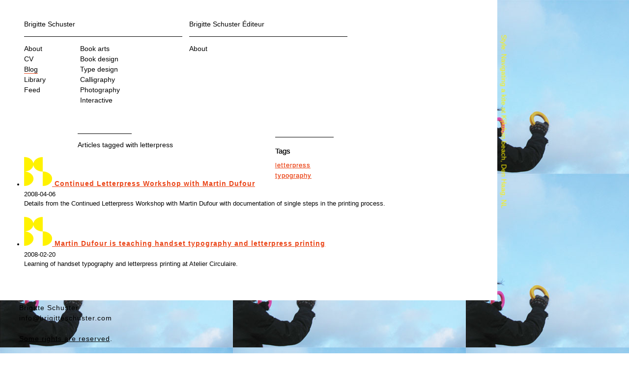

--- FILE ---
content_type: text/html; charset=utf-8
request_url: https://brigitteschuster.com/personal/archives/tags/letterpress
body_size: 1940
content:
<!DOCTYPE html>
<html xmlns="http://www.w3.org/1999/xhtml"
    xml:lang="en" lang="en" 
    class="s-1">
<head>
    <title>tag: letterpress - List of Articles</title>
    <meta name="description" content="List of Articles tagged with; letterpress"/>
    <link rel="shortcut icon" type="image/x-icon" href="/favicon.ico"/>
    <link rel="stylesheet" type="text/css" media="all" href="/media/css/index.css"/>
    <link rel="alternate" type="application/rss+xml" href="/rss" title="RSS 2.0 feed"/>
    <link rel="alternate" type="application/atom+xml" href="/atom" title="Atom 1.0 feed"/>
</head>

<body about="" id="personal" class="default section-200" prefix="rdf: http://www.w3.org/1999/02/22-rdf-syntax-ns# rdfs: http://www.w3.org/2000/01/rdf-schema# owl: http://www.w3.org/2002/07/owl# xsd: http://www.w3.org/2001/XMLSchema# dcterms: http://purl.org/dc/terms/ dctypes: http://purl.org/dc/dcmitype/ foaf: http://xmlns.com/foaf/0.1/ v: http://www.w3.org/2006/vcard/ns# pimspace: http://www.w3.org/ns/pim/space# cc: http://creativecommons.org/ns# skos: http://www.w3.org/2004/02/skos/core# prov: http://www.w3.org/ns/prov# qb: http://purl.org/linked-data/cube# schema: http://schema.org/ rsa: http://www.w3.org/ns/auth/rsa# cert: http://www.w3.org/ns/auth/cert# cal: http://www.w3.org/2002/12/cal/ical# wgs: http://www.w3.org/2003/01/geo/wgs84_pos# org: http://www.w3.org/ns/org# biblio: http://purl.org/net/biblio# bibo: http://purl.org/ontology/bibo/ book: http://purl.org/NET/book/vocab# ov: http://open.vocab.org/terms/ sioc: http://rdfs.org/sioc/ns# doap: http://usefulinc.com/ns/doap# dbr: http://dbpedia.org/resource/ dbp: http://dbpedia.org/property/ sio: http://semanticscience.org/resource/ opmw: http://www.opmw.org/ontology/ deo: http://purl.org/spar/deo/ doco: http://purl.org/spar/doco/ cito: http://purl.org/spar/cito/ fabio: http://purl.org/spar/fabio/ oa: http://www.w3.org/ns/oa# as: https://www.w3.org/ns/activitystreams# ldp: http://www.w3.org/ns/ldp# solid: http://www.w3.org/ns/solid/terms# acl: http://www.w3.org/ns/auth/acl# dio: https://w3id.org/dio# this: https://brigitteschuster.com/">
    <div id="header">
    <div class="section">
    <p id="brigitteschustercom"><a href="/">Brigitte Schuster</a></p>

    <ul id="nav_site" class="nav">

<li id="nav_about"><a href="/about">About</a></li>
<li id="nav_cv"><a href="/cv">CV</a></li>
<li id="nav_personal" class="current"><a href="/personal">Blog</a></li>
<li id="nav_library"><a href="/library">Library</a></li>


        <li id="nav_feed"><a class="feed" href="/rss" title="Subscribe to RSS feed version 2.0">Feed</a></li>
    </ul>

    <ul id="nav_creative" class="nav">

<li id="nav_book-arts"><a href="/book-arts">Book arts</a></li>
<li id="nav_book-design"><a href="/book-design">Book design</a></li>
<li id="nav_type"><a href="/type">Type design</a></li>
<li id="nav_calligraphy"><a href="/calligraphy">Calligraphy</a></li>
<li id="nav_photography"><a href="/photography">Photography</a></li>
<li id="nav_interactive"><a href="/interactive">Interactive</a></li>    </ul>
    </div>

    <div class="section">
    <p id="brigitteschustercomediteur"><a href="/editeur">Brigitte Schuster Éditeur</a></p>

    <ul id="nav_editeur" class="nav">

<li id="nav_editeur-about"><a href="/editeur-about">About</a></li>    </ul>
    </div>
    </div>
      <article id="content">

    <h1>Articles tagged with letterpress</h1>
    <ul>
        <li>
            <h2><a href="/letterpress-workshop-martin-dufour-continued"><img src="/media/images/illu_monogram.png" alt=""/> Continued Letterpress Workshop with Martin Dufour</a></h2>
            <time datetime="2008-04-06T17:22:22">2008-04-06</time>
            <p>Details from the Continued Letterpress Workshop with Martin Dufour with documentation of single steps in the printing process.</p>
        <dl class="article-labels">
          <dt>Tags</dt>
          <dd>
            <ul>
              <li><a rel="schema:about" href="/personal/archives/tags/letterpress">letterpress</a></li>
              <li><a rel="schema:about" href="/personal/archives/tags/typography">typography</a></li>
            </ul>
          </dd>
        </dl>
        </li>
        <li>
            <h2><a href="/letterpress-workshop-martin-dufour"><img src="/media/images/illu_monogram.png" alt=""/> Martin Dufour is teaching handset typography and letterpress printing</a></h2>
            <time datetime="2008-02-20T03:51:00">2008-02-20</time>
            <p>Learning of handset typography and letterpress printing at Atelier Circulaire.</p>
        <dl class="article-labels">
          <dt>Tags</dt>
          <dd>
            <ul>
              <li><a rel="schema:about" href="/personal/archives/tags/letterpress">letterpress</a></li>
              <li><a rel="schema:about" href="/personal/archives/tags/typography">typography</a></li>
            </ul>
          </dd>
        </dl>
        </li>
    </ul>
      </article><div id="aside">
</div>
    <footer id="footer">
        <ul>
            <li id="whoami">
                <address about="https://brigitteschuster.com/#i" typeof="foaf:Person" id="i">
                    <img rel="foaf:img" src="https://brigitteschuster.com/media/images/brisch-avatar.png" alt="Outline of Brigitte" width="79" height="86"/>

                    <a property="foaf:name rdfs:label" rel="foaf:homepage foaf:made" href="https://brigitteschuster.com/"><span about="https://brigitteschuster.com/#i" property="foaf:givenName">Brigitte</span> <span about="https://brigitteschuster.com/#i" property="foaf:familyName">Schuster</span></a>

                    <span rel="foaf:mbox" resource="mailto:info&#64;brigitteschuster&#46;com">info&#64;brigitteschuster&#46;com</span>

                    <span property="foaf:nick">brisch</span>

                    <span rel="rdfs:seeAlso" resource="https://brigitteschuster.com/cv"></span>
                    <span rel="rdfs:seeAlso" resource="https://brigitteschuster.com/library"></span>
                    <span rel="ldp:inbox" resource="https://linkedresearch.org/inbox/brigitteschuster.com/%23i/"></span>
                    <span rel="foaf:knows" resource="https://csarven.ca/#i"></span>
                    <span rel="foaf:knows" resource="https://emilianc.info/#i"></span>
                    <span rel="foaf:knows" resource="https://junesc.info/#i"></span>
                </address>
            </li>
            <li id="license">
                <a href="http://creativecommons.org/licenses/by-nc-nd/4.0/" title="View details of the license of this site, courtesy of Creative Commons." rel="cc:license">Some rights are reserved</a>.
            </li>
        </ul>
    </footer>
</body>
</html>



--- FILE ---
content_type: text/css
request_url: https://brigitteschuster.com/media/css/index.css
body_size: 3900
content:
@media screen, projection, tv {
* { margin:0; padding:0; border:0; }
a { outline: none; color:#000; }

html {
background:#FFF url(../images/illu_monogram.png) repeat;
}
html.s-0 {
background:#FFF url(../images/illu_monogram.png) repeat;
}
html.s-1 {
background:#FFF url(../images/kite-01.jpg) repeat;
}
html.s-2 {
background:#FFF url(../images/illu_pattern-01.png) repeat;
}


html[class^="s-"] body:before {
transform:rotate(90deg);
-moz-transform:rotate(90deg);
-webkit-transform:rotate(90deg);
-o-transform:rotate(90deg);
position:fixed;
top:260px;
left:825px;
z-index:9;
width:400px;
color:#000;
font-family: "Lucida Sans Unicode", "Lucida Grande", sans-serif;
}

html.s-0 body:before {
content:"Style: Monogram BS";
color:#999;
}
html.s-1 body:before {
content:"Style: Navigating a kite at Kijkduin beach, Den Haag, NL";
color:#FFF200;
}
html.s-2 body:before {
content:"Style: Reproduction of Japanese washi paper pattern";
color:#999;
}

html.s-0 body:before,
html.s-0 #footer {
}
html.s-1 body:before,
html.s-1 #footer {
}

/*html.s-2 p#brigitteschustercom,*/
/*html.s-2 p#brigitteschustercom a,*/
html.s-2 #footer,
html.s-2 #footer a {
color:#FFF;
}


body {
font-family: "Lucida Sans Unicode", "Lucida Grande", sans-serif;
font-size:14px;
line-height:1.5;
color:#000;
position:relative;
width:66em;
margin:0 0 5em 0;
padding:2.75em 2.75em 2.75em 3.5em;
min-height:100%;
background-color:#FFF;
float:left;
}


kbd { margin:0 0.5em; font-size:130%; color:#654B26; }
code { font-size:120%; }
.fright { float:right; }
.fleft { float:left; }
.urlfragment { font-size:85%; color:#000; }
.backwards { unicode-bidi:bidi-override; direction: rtl; }
.highlight { padding:2px 5px; background:#eef5e7; border:1px solid #eee; }

.dn { display:none; }

blockquote {
padding:1em;
background:#f5f5f5;
border-left:1px dotted #647819;
border-right:1px dotted #647819;
}
blockquote.pullquote {
width:14em;
margin:1em 0;
padding:0.5em 0;
border:0;
background:inherit;
border-top:1px solid #9A1926;
border-bottom:1px solid #9A1926;
font-size:110%;
}
blockquote.fleft { margin-right:1em; }
blockquote.fright { margin-left:1em; }
blockquote.pullquote p {
color:#BA6D15;
font-weight:bold;
margin:0;
letter-spacing:1px;
text-indent:0;
}
pre {
font-family: "Lucida Sans Unicode", "Lucida Grande", sans-serif;
margin:1em 0;
padding:1em 0;
word-wrap:break-word;
white-space:-moz-pre-wrap;
white-space: -o-pre-wrap;
white-space: pre-wrap;
}

h1, h2, h3, h4 {
margin:0 0 1em 0;
}

h1 {
font-size:115%;
}

#cv h1,
#professional h1,
#personal h1,
.portfolio h1 {
font-weight:normal;
width:34em;
margin-left:7.5em;
}

h1#index {
margin-left:0;
}


.portfolio .article-labels dt:before,
#personal .article-labels dt:before,
aside h2:before,
#cv h1:before,
#professional h1:before,
.portfolio h1:before,
#personal h1:before {
content:"—————————\A";
line-height:2;
letter-spacing:-2px;
white-space:pre;
font-weight:normal;
}

.portfolio .article-labels dt:before,
#personal .article-labels dt:before {
line-height:3;
}


h2 {
font-size:110%;
line-height:1.4em;
margin:0 0 0.25em 0;
}
h3 {
font-size:105%;
margin:1em 0 1.25em 0;
}

p#brigitteschustercom,
p#brigitteschustercomediteur {
color:#000;
z-index:1;
}
p#brigitteschustercom a,
p#brigitteschustercomediteur a {
text-decoration:none;
border-bottom:1px solid #000;
padding-bottom:1em;
display:block;
}

#content {
float:left;
clear:left;
width:39.25em;
font-size:90%;
margin:0 0 0.75em 0;
position:relative;
}

#professional #content,
#personal.default #content {
width:auto;
}

#professional.about #content,
#professional.about #interactions {
width:39.25em;
}


#content a,
#interactions a {
letter-spacing:1px;
color:#EA4518;
}


#content p,
#interactions p {
margin:0 0 1.25em 0;
line-height:1.7em;
}
.article_image {
margin-bottom:0.5em;
}
.article_image + p {
font-style:italic;
}


h2.update { background:#F3F7EF; }

ul {
margin:1em 0 1em 0;
}

p.continuereading { text-align:right; }
p.continuereading:first-letter, #content p.keycom:first-letter {
font-weight:normal;
color:inherit;
}
p.keycom {
font-size:90%;
text-indent:0;
color:#000;
}

fieldset {
padding:10px;
border:1px solid #000;
}
legend { font-weight:bold; }
label {
color:#000;
display:block;
}
input,
textarea,
select {
border:1px solid #000;
}


time.dt-published,
time.dt-updated {
text-decoration:none;
color:#000;
}
ol.conversation { margin:0; }

ol.conversation li {
list-style-type:none;
margin:1.5em 0;
}

ol.conversation li cite {
background:#E8E8E8;
padding:0.46em 0.75em;
font-weight:bold;
border-right:1px solid #bbb;
border-bottom:1px solid #bbb;
}
ol.conversation li blockquote {
border:0;
padding-top:0.1em;
padding-bottom:0.1em;
}
cite.interviewer + blockquote { background:#E8E8E8; }
cite.interviewee + blockquote { background:#F8F8F8; }



dl {
margin:0 0 1.75em 0;
line-height:1.7em;
}
dt {
font-weight:bold;
font-style:italic;
font-size:116.75%;
}
dl dd {
list-style-type:none;
margin:0.5em 0 0.75em 1em;
}
dl dd a:hover {
background: #fff;
text-decoration: none;
}
dl a img {
padding:5px;
border: 1px solid #aaa;
}

figure {
margin:1em 0 3em 0;
}
#content figure figcaption > * {
margin-bottom:1em;
}
figure figcaption dl {
margin-bottom:1.25em;
}
figure figcaption dt,
figure figcaption dd {
display:inline;
}
figure figcaption dt {
font-weight:normal;
font-style:normal;
font-size:1em;
}
figure figcaption dt:after {
content:":";
}
figure figcaption dd {
margin-left:0.25em;
}


#interactions {
clear:both;
width: 39.25em;
}

#document-interactions,
#interaction-write {
clear:both;
}

#interaction-write #interaction-submit {
background:#000;
color:#fff;
border:0;
}
#interaction-write ul {
margin:0;
}
#interaction-write li {
margin:0 0 0.5em 0;
list-style-type:none;
}
#interaction-write textarea {
width:90%;
}


ol { margin:1em 0 1em 2em; }

ul#desc_article_list {
list-style-type:none;
margin:0;
}
ul#desc_article_list li {
/*margin:0 0 4em 5%;*/
/*width:30%;*/
width:320px;
min-height:330px;
float:left;
position:relative;
top:0;
left:0;
margin-right:15px;
margin-bottom:15px;
}

#professional ul#desc_article_list li:nth-child(3),
#personal ul#desc_article_list li:nth-child(3),
#professional ul#desc_article_list li:nth-child(7),
#personal ul#desc_article_list li:nth-child(7),
#professional ul#desc_article_list li:nth-child(11),
#personal ul#desc_article_list li:nth-child(11)
{
margin-left:100px;
clear:both;
}
#professional ul#desc_article_list li:nth-child(5),
#personal ul#desc_article_list li:nth-child(5),
#professional ul#desc_article_list li:nth-child(9),
#personal ul#desc_article_list li:nth-child(9)
{
clear:both;
}


ul#desc_article_list h2 {
margin-bottom:0.25em;
font-weight:normal;
}


ul#desc_article_list p {
margin-bottom:0.25em;
display:inline;
}

#content ul#desc_article_list p.p-summary {
margin-left:0;
}

ul#desc_article_list li a {

}

ul#desc_article_list li img {
display:block;
margin-bottom:0.75em;
}

ul#desc_article_list li abbr.dt-published,
ul#desc_article_list li abbr.dt-updated {
margin-left:0.25em;
}



#interactions .h-entry {
border:1px solid #8A2607;
margin:0 0 1.5em 0;
padding:10px;
}
#interactions h3 img {
vertical-align:top;
margin-right:0.25em;
}

body div.img_cap {
margin: 1em;
border:1px solid #ccc;
padding:5px;
background:#fff;
text-align:center;
}
body div.img_cap.left { margin-left:0; }
body div.img_cap.right { margin-right:0; }
body div.img_cap img { margin:0 auto 0 auto; }
body #content div.img_cap p.image_caption {
background:#f3f3f3;
margin:0 auto;
padding:5px;
text-indent:0;
font-size:90%;
}
#aside {
float:right;
width:20em;
}

#personal #aside,
.portfolio #aside {
position:absolute;
top:31em;
right:5em;
width:19%;
}
#personal #content,
.portfolio #content {
width:100%;
}

#cv #content > .e-content,
#professional #content > .e-content,
#personal #content > .e-content,
.portfolio #content > .e-content,
#interactions,
.entry-author,
.datetimestamp,
.entry-interactions {
float:left;
width:39em;
margin-left:8.6em;
margin-bottom:2em;
}
#personal #content .p-summary,
.portfolio #content .p-summary {
margin-left:7.5em;
margin-bottom:2em;
width:39em;
-moz-column-count:2;
-webkit-column-count:2;
columns-count:2;
-moz-column-gap: 1.7em;
-webkit-column-gap: 1.7em;
-column-gap: 1.7em;
}


#content .e-content ul {
margin:0 0 2em 0;
}
#content .e-content ul ul {
margin-left:1em;
margin-bottom:0;
}

#content .e-content ul li {
margin-bottom:0.5em;
list-style-type:none;
}

body:not([id="cv"]) #content .e-content ul li:before {
content:"— ";
}



#cv #content h2 {
margin-top:3em;
margin-bottom:1em;
}
#cv #content h3 {
text-transform:uppercase;
letter-spacing:1px;
margin-bottom:0.25em;
}
#cv #content h4 {
margin:0 0 0.5em 0;
}
#cv #content ul.h-calendar > li { margin:0 0 2em 0; }
#cv #content li[typeof~="schema:Event"] { margin:0 0 1em 0; }
#cv #content ul li li { margin-bottom:1em; }

#cv #content ul {
margin:1em 0 1em 0;
}
#cv #content ul ul {
margin:0 0 1em 0;
}
#cv #content ul li {
list-style-type:none;
}
#cv #content p {
margin-bottom:1em;
}

#cv #content span[property~="schema:address"] {
display:block;
}
/*
#cv #content span[property~="schema:address"] span,
#cv #content span[property~="schema:address"] abbr {
margin-right:0.75em;
}
*/

.skill_set li { display:inline; }
.skill_set li:before {
content:", ";
}
.skill_set li:first-child:before {
content:"";
}
.skill_set sup a {
text-decoration:none;
}
#skill_level-legend dt,
#skill_level-legend dd {
display:inline;
}
#skill_level-legend dt {
margin-right:0.25em;
}
#skill_level-legend dd {
margin-right:2em;
margin-left:0;
}


#library #content {
width:100%;
}
#library table { border-collapse:collapse; }
#library td,
#library th {
border-bottom:1px solid #EA4518;
padding:0.25em 2em 0.25em 0;
}
#library thead th {
text-align:left;
}
#library thead th:nth-child(3) {
width:45%;
}
#library tbody tr:hover { background:#eee; }
#library caption {
font-weight:bold;
font-size:115%;
text-align:left;
margin-bottom:1em;
}
#library tbody .cover img {
vertical-align:middle;
}



.portfolio .entry-author,
.portfolio .datetimestamp {
display:none;
}




aside {
float:left;
width:100%;
margin:0 0 0.75em 0;
}

#recent-articles {
clear:both;
padding-bottom:0.75em;
}
#recent-articles p {
clear:both;
font-size:90%;
}


aside p { margin:0; }
aside p#read_archives a {
color:#000;
font-size:90%;
}

aside a {
color:#000;
text-decoration:none;
}
aside a:hover {
color:#000;
}


aside ul {
text-align:left;
font-size:90%;
margin:0.5em 0;
float:left;
}

aside ul li {
line-height:1.4em;
margin:0 0 0.5em 0;
list-style-type:none;
}

#related-articles ul li,
aside.portfolio_thumbnails ul li {
display:block;
float:left;
margin-bottom:0.75em;
margin-right:1em;
}
#related-articles li:nth-child(odd) {
clear:both;
}



.portfolio aside.portfolio_thumbnails ul li:nth-child(even) {
margin-right:0;
}
aside.portfolio_thumbnails ul li.child_6 {
margin-right:0;
}

aside.portfolio_thumbnails ul li:first-child {

}



#archive-article-list ul {
margin-left:1.15em;
}


#professional .more,
#personal .more {
clear:both;
margin-bottom:0;
}


.external_urls ul li img {
margin-right:0.5em;
vertical-align:top;
}

#content .article-labels {
clear:left;
position:absolute;
top:0;
right:6.3em;
width:11.5em;
}

#content .xoxo .article-labels {
position:static;
}

.article-labels ul li,
#article-labels ul li {
display:inline;
margin:0 0.5em 0 0;
}


.article-labels dt {
font-weight:normal;
font-style:normal;
line-height:1;
}
.article-labels dd {
margin:0;
}


.entry-author {
clear:both;
}

aside h2,
aside h3 {
letter-spacing:0;
font-weight:normal;
}

.hlisting .fn {
font-style:italic;
}

.home h1 {
display:none;
}


/*#professional #related-articles*/,
.home .portfolio_thumbnails {
position:absolute;
top:8em;
left:2.75em;
border-top:0;
width:63.5em;
}
/*#professional #related-articles h2*/,
.home .portfolio_thumbnails h2 {
display:none;
}
#professional #related-articles li,
.home .portfolio_thumbnails li {
float:left;
margin:0 1em 1em 0;
}

#header {
float:left;
width:100%;
margin-bottom:3em;
}

#header .section {
float:left;
margin-right:1em;
width:23em;
}

#header a {
color:#000;
}


.nav {
margin:1em 5em 0 0;
float:left;
}


ul#nav_site {
clear:both;
}
ul#nav_site li {
list-style-type:none;
padding:0;
/*float:left;*/
/*margin-right:1.5em;*/
}



ul#nav_site li ul li {
padding:0;
background:none;
display:inline;
margin-right:1.5em;
margin-bottom:0;
}
ul#nav_site li ul li a {
font-size:100%;
border:0;
}
ul#nav_site li a span {
text-decoration:none;
padding:0 2px;
margin:0 2px 0 0;
background:#eee;
}


.nav li {
list-style-type:none;
}
.nav li a {
color:#000;
text-decoration:none;
/*text-transform:uppercase;*/
}


.nav .current a {
border-bottom:1px solid #EA4518;
}



#feeds {
float:left;
list-style-type:none;
}

#feeds li a {
color:#000;
text-decoration:none;
}


#footer {
position:absolute;
left:2.75em;
bottom:-10em;
clear:both;
padding-bottom:2.7em;
letter-spacing:1px;
color:#000;
width:50%;
}
#footer li {
list-style-type:none;
}
#footer img {
border:0;
margin:0 0 -3px 0;
display:none;
}
#footer a { color:#000; }
#footer a:hover {
text-decoration:none;
}


#whoami {
margin-bottom:1.5em;
}

#license {
clear:both;
margin-right:1.5em;
}

address {
font-style:normal;
}

address img {
margin-left:1em;
}
address .fn {
margin-right:2em;
}


address a { text-decoration:none; color:#000; }

address [rel="foaf:mbox"] { display:block; }
address [property="foaf:nick"] { display:none; }

address span.u-email { margin-right: 2em; }
address span.h-adr { margin-right:2em; }
address span.h-adr span,
address span.h-adr abbr {
margin-right:0.25em;
}
address span.p-nickname { display:none; }
address a[type="text/directory"] {
background:url(/media/images/icon_vcard.gif) 0 0 no-repeat;
text-indent:-9999px;
display:block;
float:left;
margin-right:0.5em;
    width:23px;
    height:16px;
}

/*
dl.h-adr {
margin-bottom:0;
}
dl.h-adr dd {
display:inline;
margin:0 0.5em 0 0;
}
dl.h-adr .geo,
dl.h-adr .street-address,
dl.h-adr .extended-address,
dl.h-adr .postal-code,
dl.h-adr .tel,
dl.h-adr dt {
display:none;
}

.geo,
.street-address,
.extended-address,
.postal-code,
.tel {
display:none;
}

*/



#search_site {
color:#000;
z-index:9;
position:absolute;
top:1em;
left:51.25em;
}
#search_site fieldset {
border:0 none #000;
margin-bottom:0.5em;
}
#search_site label {
float:left;
margin:0 0.5em 0 0;
display:none;
}
#search_site legend { display:none; }
#search_site input {
display:block;
float:left;
}
#search_site input#keywords {
background-color:transparent;
text-align:center;
padding:0.25em 0;
border:1px solid #000;
}
#search_site input#search {
color:#000;
background-color:transparent;
border:0;
padding:0.25em;
font-weight:bold;
font-size:110%;
}
}/*end of @media screen, projection, tv*/



@media print {
#nav-site, #feeds, #search-site, aside, #sitemap { display:none; }
#footer address a { display:block; }
a { background-color:#fff; }
a:not([href^="#"]):after { content:" ( "attr(href)" ) "; }
a:not([href^="http:"]):after { content: " ( https://brigitteschuster.com/"attr(href)" ) "; }
a[href^="irc:"]:after, *[href^="ftp:"]:after { content:" ( "attr(href)" ) "; }
blockquote[cite]:after {
  content: "Quoted from: " attr(cite);
  display: block;
}
}/*end of @media print*/
